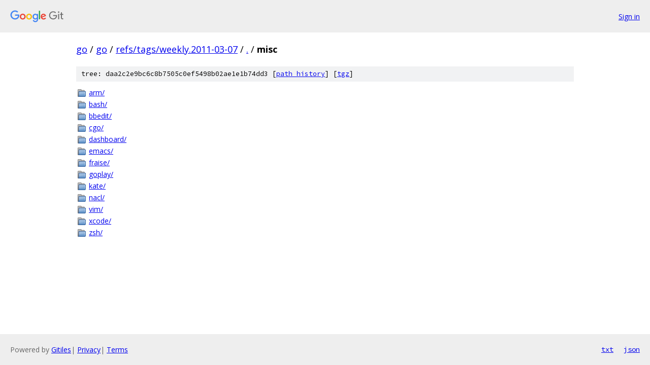

--- FILE ---
content_type: text/html; charset=utf-8
request_url: https://go.googlesource.com/go/+/refs/tags/weekly.2011-03-07/misc/
body_size: 781
content:
<!DOCTYPE html><html lang="en"><head><meta charset="utf-8"><meta name="viewport" content="width=device-width, initial-scale=1"><title>misc - go - Git at Google</title><link rel="stylesheet" type="text/css" href="/+static/base.css"><!-- default customHeadTagPart --></head><body class="Site"><header class="Site-header"><div class="Header"><a class="Header-image" href="/"><img src="//www.gstatic.com/images/branding/lockups/2x/lockup_git_color_108x24dp.png" width="108" height="24" alt="Google Git"></a><div class="Header-menu"> <a class="Header-menuItem" href="https://accounts.google.com/AccountChooser?faa=1&amp;continue=https://go.googlesource.com/login/go/%2B/refs/tags/weekly.2011-03-07/misc">Sign in</a> </div></div></header><div class="Site-content"><div class="Container "><div class="Breadcrumbs"><a class="Breadcrumbs-crumb" href="/?format=HTML">go</a> / <a class="Breadcrumbs-crumb" href="/go/">go</a> / <a class="Breadcrumbs-crumb" href="/go/+/refs/tags/weekly.2011-03-07">refs/tags/weekly.2011-03-07</a> / <a class="Breadcrumbs-crumb" href="/go/+/refs/tags/weekly.2011-03-07/">.</a> / <span class="Breadcrumbs-crumb">misc</span></div><div class="TreeDetail"><div class="u-sha1 u-monospace TreeDetail-sha1">tree: daa2c2e9bc6c8b7505c0ef5498b02ae1e1b74dd3 [<a href="/go/+log/refs/tags/weekly.2011-03-07/misc">path history</a>] <span>[<a href="/go/+archive/refs/tags/weekly.2011-03-07/misc.tar.gz">tgz</a>]</span></div><ol class="FileList"><li class="FileList-item FileList-item--gitTree" title="Tree - arm/"><a class="FileList-itemLink" href="/go/+/refs/tags/weekly.2011-03-07/misc/arm/">arm/</a></li><li class="FileList-item FileList-item--gitTree" title="Tree - bash/"><a class="FileList-itemLink" href="/go/+/refs/tags/weekly.2011-03-07/misc/bash/">bash/</a></li><li class="FileList-item FileList-item--gitTree" title="Tree - bbedit/"><a class="FileList-itemLink" href="/go/+/refs/tags/weekly.2011-03-07/misc/bbedit/">bbedit/</a></li><li class="FileList-item FileList-item--gitTree" title="Tree - cgo/"><a class="FileList-itemLink" href="/go/+/refs/tags/weekly.2011-03-07/misc/cgo/">cgo/</a></li><li class="FileList-item FileList-item--gitTree" title="Tree - dashboard/"><a class="FileList-itemLink" href="/go/+/refs/tags/weekly.2011-03-07/misc/dashboard/">dashboard/</a></li><li class="FileList-item FileList-item--gitTree" title="Tree - emacs/"><a class="FileList-itemLink" href="/go/+/refs/tags/weekly.2011-03-07/misc/emacs/">emacs/</a></li><li class="FileList-item FileList-item--gitTree" title="Tree - fraise/"><a class="FileList-itemLink" href="/go/+/refs/tags/weekly.2011-03-07/misc/fraise/">fraise/</a></li><li class="FileList-item FileList-item--gitTree" title="Tree - goplay/"><a class="FileList-itemLink" href="/go/+/refs/tags/weekly.2011-03-07/misc/goplay/">goplay/</a></li><li class="FileList-item FileList-item--gitTree" title="Tree - kate/"><a class="FileList-itemLink" href="/go/+/refs/tags/weekly.2011-03-07/misc/kate/">kate/</a></li><li class="FileList-item FileList-item--gitTree" title="Tree - nacl/"><a class="FileList-itemLink" href="/go/+/refs/tags/weekly.2011-03-07/misc/nacl/">nacl/</a></li><li class="FileList-item FileList-item--gitTree" title="Tree - vim/"><a class="FileList-itemLink" href="/go/+/refs/tags/weekly.2011-03-07/misc/vim/">vim/</a></li><li class="FileList-item FileList-item--gitTree" title="Tree - xcode/"><a class="FileList-itemLink" href="/go/+/refs/tags/weekly.2011-03-07/misc/xcode/">xcode/</a></li><li class="FileList-item FileList-item--gitTree" title="Tree - zsh/"><a class="FileList-itemLink" href="/go/+/refs/tags/weekly.2011-03-07/misc/zsh/">zsh/</a></li></ol></div></div> <!-- Container --></div> <!-- Site-content --><footer class="Site-footer"><div class="Footer"><span class="Footer-poweredBy">Powered by <a href="https://gerrit.googlesource.com/gitiles/">Gitiles</a>| <a href="https://policies.google.com/privacy">Privacy</a>| <a href="https://policies.google.com/terms">Terms</a></span><span class="Footer-formats"><a class="u-monospace Footer-formatsItem" href="?format=TEXT">txt</a> <a class="u-monospace Footer-formatsItem" href="?format=JSON">json</a></span></div></footer></body></html>